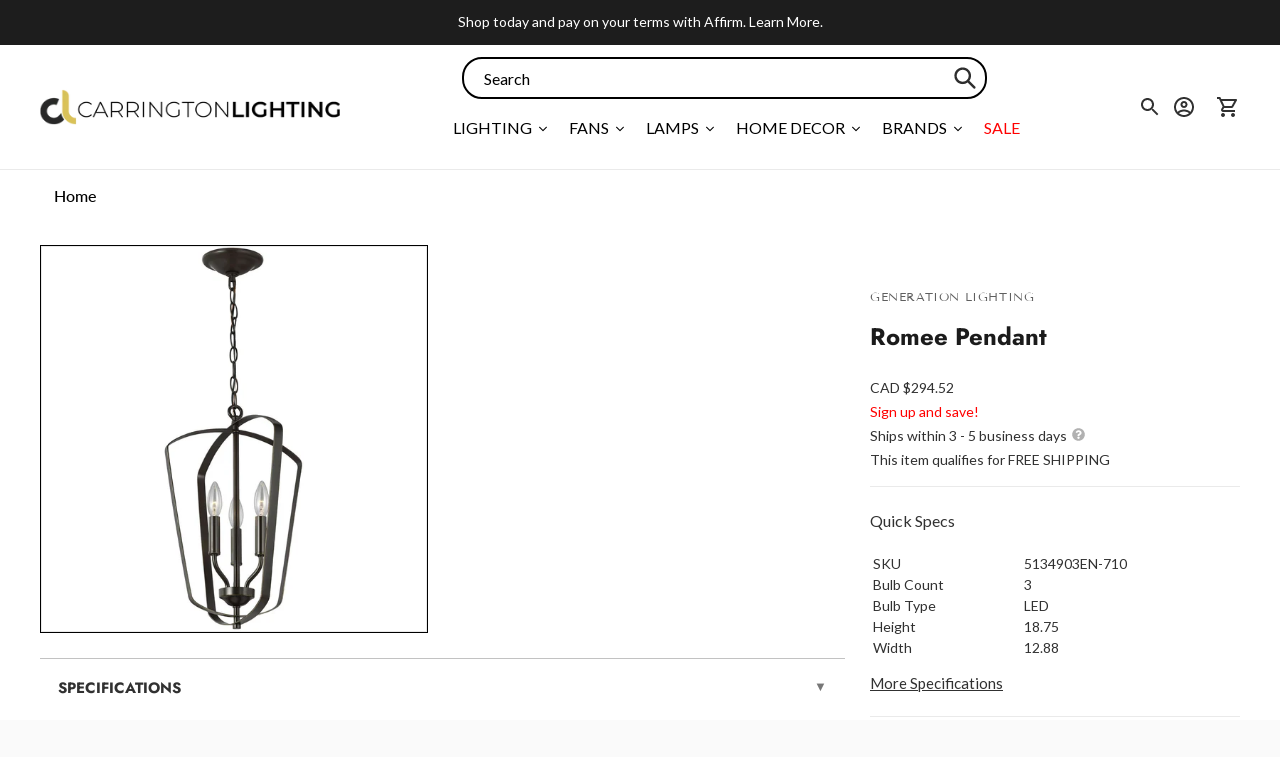

--- FILE ---
content_type: text/css
request_url: https://carringtonlighting.com/cdn/shop/t/171/assets/tipped.css?v=117934767070645713441759733287
body_size: 1542
content:
.tpd-tooltip{position:absolute}.tpd-tooltip{box-sizing:content-box}.tpd-tooltip [class^=tpd-]{box-sizing:inherit}.tpd-content-wrapper{position:absolute;top:0;left:0;float:left;width:100%;height:100%;overflow:hidden}.tpd-content-spacer,.tpd-content-relative,.tpd-content-relative-padder{float:left;position:relative}.tpd-content-relative{width:100%}.tpd-content{float:left;clear:both;position:relative;padding:10px;font-size:11px;line-height:16px;color:#fff;box-sizing:border-box!important}.tpd-has-inner-close .tpd-content-relative .tpd-content{padding-right:0!important}.tpd-tooltip .tpd-content-no-padding{padding:0!important}.tpd-title-wrapper{float:left;position:relative;overflow:hidden}.tpd-title-spacer{float:left}.tpd-title-relative,.tpd-title-relative-padder{float:left;position:relative}.tpd-title-relative{width:100%}.tpd-title{float:left;position:relative;font-size:11px;line-height:16px;padding:10px;font-weight:700;text-transform:uppercase;color:#fff;box-sizing:border-box!important}.tpd-has-title-close .tpd-title{padding-right:0!important}.tpd-close{position:absolute;top:0;right:0;width:28px;height:28px;cursor:pointer;overflow:hidden;color:#fff}.tpd-close-icon{float:left;font-family:Arial,Baskerville,monospace;font-weight:400;font-style:normal;text-decoration:none;width:28px;height:28px;font-size:28px;line-height:28px;text-align:center}.tpd-skin,.tpd-frames{position:absolute;top:0;left:0}.tpd-frames .tpd-frame{float:left;width:100%;height:100%;clear:both;display:none}.tpd-visible-frame-top .tpd-frame-top,.tpd-visible-frame-bottom .tpd-frame-bottom,.tpd-visible-frame-left .tpd-frame-left,.tpd-visible-frame-right .tpd-frame-right{display:block}.tpd-backgrounds{position:absolute;top:0;left:0;width:100%;height:100%;-webkit-transform-origin:0% 0%;transform-origin:0% 0%}.tpd-background-shadow{position:absolute;top:0;left:0;width:100%;height:100%;background-color:transparent;pointer-events:none}.tpd-no-shadow .tpd-skin .tpd-background-shadow{box-shadow:none!important}.tpd-background-box{position:absolute;top:0;left:0;height:100%;width:100%;overflow:hidden}.tpd-no-stem .tpd-background-box,.tpd-no-stem .tpd-shift-stem{display:none}.tpd-no-stem .tpd-background-box-top{display:block}.tpd-background-box-shift,.tpd-background-box-shift-further{position:relative;float:left;width:100%;height:100%}.tpd-background{border-radius:10px;float:left;clear:both;background:none;-webkit-background-clip:padding-box;background-clip:padding-box;border-style:solid;border-width:1px;border-color:#ffffff1a}.tpd-background-loading{display:none}.tpd-no-radius .tpd-skin .tpd-frames .tpd-frame .tpd-backgrounds .tpd-background{border-radius:0}.tpd-background-title,.tpd-background-content{float:left;clear:both;width:100%;background-color:#282828}.tpd-background-border-hack{position:absolute;top:0;left:0;width:100%;height:100%;border-style:solid}.tpd-background-box-top{top:0}.tpd-background-box-bottom{bottom:0}.tpd-background-box-left{left:0}.tpd-background-box-right{right:0}.tpd-shift-stem{position:absolute;top:0;left:0;overflow:hidden}.tpd-shift-stem-side{position:absolute}.tpd-frame-top .tpd-shift-stem-side,.tpd-frame-bottom .tpd-shift-stem-side{width:100%}.tpd-frame-left .tpd-shift-stem-side,.tpd-frame-right .tpd-shift-stem-side{height:100%}.tpd-stem{position:absolute;top:0;left:0;overflow:hidden;width:16px;height:8px;margin-left:3px;margin-top:2px;-webkit-transform-origin:0% 0%;transform-origin:0% 0%}.tpd-tooltip .tpd-skin .tpd-frames .tpd-frame .tpd-shift-stem .tpd-stem-reset{margin:0!important}.tpd-stem-spacer{position:absolute;top:0;left:0;width:100%;height:100%}.tpd-stem-reset .tpd-stem-spacer{margin-top:0}.tpd-stem-point{width:100px;position:absolute;top:0;left:50%}.tpd-stem-downscale,.tpd-stem-transform{float:left;width:100%;height:100%;-webkit-transform-origin:0% 0%;transform-origin:0% 0%;position:relative}.tpd-stem-side{width:50%;height:100%;float:left;position:relative;overflow:hidden}.tpd-stem-side-inversed{-webkit-transform:scale(-1,1);transform:scaleX(-1)}.tpd-stem-triangle{width:0;height:0;border-bottom-style:solid;border-left-color:transparent;border-left-style:solid;position:absolute;top:0;left:0}.tpd-stem-border{width:20px;height:100%;position:absolute;top:0;left:50%;background-color:#fff;border-right-color:#fff;border-right-style:solid;border-right-width:0}.tpd-stem-border-corner{position:absolute;top:0;left:50%;height:100%;border-right-style:solid;border-right-width:0}.tpd-stem *{z-index:0;zoom:1}.tpd-stem-border-center-offset,.tpd-stem-border-center-offset-inverse{float:left;position:relative;width:100%;height:100%;overflow:hidden}.tpd-stem-notransform{float:left;width:100%;height:100%;position:relative}.tpd-stem-notransform .tpd-stem-border{height:100%;position:relative;float:left;top:0;left:0;margin:0}.tpd-stem-notransform .tpd-stem-border-center{position:absolute}.tpd-stem-notransform .tpd-stem-border-corner{background:#fff;border:0;top:auto;left:auto}.tpd-stem-notransform .tpd-stem-border-center,.tpd-stem-notransform .tpd-stem-triangle{height:0;border:0;left:50%}.tpd-stem-transform-left{-webkit-transform:rotate(-90deg) scale(-1,1);transform:rotate(-90deg) scaleX(-1)}.tpd-stem-transform-right{-webkit-transform:rotate(90deg) translate(0,-100%);transform:rotate(90deg) translateY(-100%)}.tpd-stem-transform-bottom{-webkit-transform:scale(1,-1) translate(0,-100%);transform:scaleY(-1) translateY(-100%)}.tpd-spinner{position:absolute;top:50%;left:50%;width:46px;height:36px}.tpd-spinner-spin{position:relative;float:left;margin:8px 0 0 13px;text-indent:-9999em;border-top:2px solid rgba(255,255,255,.2);border-right:2px solid rgba(255,255,255,.2);border-bottom:2px solid rgba(255,255,255,.2);border-left:2px solid #fff;-webkit-animation:tpd-spinner-animation 1.1s infinite linear;animation:tpd-spinner-animation 1.1s infinite linear;box-sizing:border-box!important}.tpd-spinner-spin,.tpd-spinner-spin:after{border-radius:50%;width:20px;height:20px}@-webkit-keyframes tpd-spinner-animation{0%{-webkit-transform:rotate(0deg);transform:rotate(0)}to{-webkit-transform:rotate(360deg);transform:rotate(360deg)}}@keyframes tpd-spinner-animation{0%{-webkit-transform:rotate(0deg);transform:rotate(0)}to{-webkit-transform:rotate(360deg);transform:rotate(360deg)}}.tpd-is-loading .tpd-content-wrapper,.tpd-is-loading .tpd-title-wrapper,.tpd-is-loading .tpd-background{display:none}.tpd-is-loading .tpd-background-loading{display:block}.tpd-tooltip-measuring{top:0;left:0;position:absolute;max-width:100%;width:100%}.tpd-tooltip-measuring .tpd-skin,.tpd-tooltip-measuring .tpd-spinner{display:none}.tpd-tooltip-measuring .tpd-content-wrapper,.tpd-tooltip-measuring .tpd-title-wrapper{display:block}.tpd-tooltip a,.tpd-tooltip a:hover{color:gray;text-decoration:underline}.tpd-tooltip a:hover{color:#6c6c6c}.tpd-size-x-small .tpd-content,.tpd-size-x-small .tpd-title{padding:7px 8px;font-size:10px;line-height:15px}.tpd-size-x-small .tpd-background{border-radius:5px}.tpd-size-x-small .tpd-stem{width:12px;height:6px;margin-left:4px;margin-top:2px}.tpd-size-x-small.tpd-no-radius .tpd-stem{margin-left:7px}.tpd-size-x-small .tpd-close{margin-bottom:1px}.tpd-size-x-small .tpd-spinner{width:35px;height:29px}.tpd-size-x-small .tpd-spinner-spin{margin:6px 0 0 9px}.tpd-size-x-small .tpd-spinner-spin,.tpd-size-x-small .tpd-spinner-spin:after{width:17px;height:17px}.tpd-size-small .tpd-content,.tpd-size-small .tpd-title{padding:8px;font-size:10px;line-height:16px}.tpd-size-small .tpd-background{border-radius:6px}.tpd-size-small .tpd-stem{width:14px;height:7px;margin-left:5px;margin-top:2px}.tpd-size-small.tpd-no-radius .tpd-stem{margin-left:8px}.tpd-size-small .tpd-close{margin:2px 1px}.tpd-size-small .tpd-spinner{width:42px;height:32px}.tpd-size-small .tpd-spinner-spin{margin:7px 0 0 13px}.tpd-size-small .tpd-spinner-spin,.tpd-size-small .tpd-spinner-spin:after{width:18px;height:18px}.tpd-size-medium .tpd-content,.tpd-size-medium .tpd-title{padding:10px;font-size:11px;line-height:16px}.tpd-size-medium .tpd-background{border-radius:8px}.tpd-size-medium .tpd-stem{width:16px;height:8px;margin-left:6px;margin-top:2px}.tpd-size-medium.tpd-no-radius .tpd-stem{margin-left:10px}.tpd-size-medium .tpd-close{margin:4px 2px}.tpd-size-medium .tpd-spinner{width:50px;height:36px}.tpd-size-medium .tpd-spinner-spin{margin:8px 0 0 15px}.tpd-size-medium .tpd-spinner-spin,.tpd-size-medium .tpd-spinner-spin:after{width:20px;height:20px}.tpd-size-large .tpd-content,.tpd-size-large .tpd-title{padding:10px;font-size:13px;line-height:18px}.tpd-size-large .tpd-background{border-radius:8px}.tpd-size-large .tpd-stem{width:18px;height:9px;margin-left:7px;margin-top:2px}.tpd-size-large.tpd-no-radius .tpd-stem{margin-left:10px}.tpd-size-large .tpd-close{margin:5px 2px}.tpd-size-large .tpd-spinner{width:54px;height:38px}.tpd-size-large .tpd-spinner-spin{margin:9px 0 0 17px}.tpd-size-large .tpd-spinner-spin,.tpd-size-large .tpd-spinner-spin:after{width:20px;height:20px}.tpd-skin-dark .tpd-content,.tpd-skin-dark .tpd-title,.tpd-skin-dark .tpd-close{color:#fff}.tpd-skin-dark .tpd-background-content,.tpd-skin-dark .tpd-background-title{background-color:#282828}.tpd-skin-dark .tpd-background{border-width:1px;border-color:#ffffff1a}.tpd-skin-dark .tpd-title-wrapper{border-bottom:1px solid #404040}.tpd-skin-dark .tpd-spinner-spin{border-color:#fff3;border-left-color:#fff}.tpd-skin-dark a{color:#ccc}.tpd-skin-dark a:hover{color:silver}.tpd-skin-light .tpd-content,.tpd-skin-light .tpd-title,.tpd-skin-light .tpd-close{color:#333}.tpd-skin-light .tpd-background-content{background-color:#fff}.tpd-skin-light .tpd-background{border-width:1px;border-color:#0000004d}.tpd-skin-light .tpd-background-title{background-color:#f7f7f7}.tpd-skin-light .tpd-title-wrapper{border-bottom:1px solid #c0c0c0}.tpd-skin-light .tpd-background-shadow{box-shadow:0 0 8px #00000026}.tpd-skin-light.tpd-no-shadow .tpd-background{border-color:#6464644d}.tpd-skin-light .tpd-spinner-spin{border-color:#3333;border-left-color:#333}.tpd-skin-light a{color:gray}.tpd-skin-light a:hover{color:#6c6c6c}.tpd-skin-gray .tpd-content,.tpd-skin-gray .tpd-title,.tpd-skin-gray .tpd-close{color:#fff}.tpd-skin-gray .tpd-background-content,.tpd-skin-gray .tpd-background-title{background-color:#727272}.tpd-skin-gray .tpd-background{border-width:1px;border-color:#ffffff1a}.tpd-skin-gray .tpd-title-wrapper{border-bottom:1px solid #505050}.tpd-skin-gray .tpd-spinner-spin{border-color:#fff3;border-left-color:#fff}.tpd-skin-gray a{color:#ccc}.tpd-skin-gray a:hover{color:#b6b6b6}.tpd-skin-red .tpd-content,.tpd-skin-red .tpd-title,.tpd-skin-red .tpd-close{color:#fff}.tpd-skin-red .tpd-background-content{background-color:#e13c37}.tpd-skin-red .tpd-background{border-width:1px;border-color:#0c000099}.tpd-skin-red .tpd-background-title{background-color:#e13c37}.tpd-skin-red .tpd-title-wrapper{border-bottom:1px solid #a30500}.tpd-skin-red .tpd-background-shadow{box-shadow:0 0 8px #00000026}.tpd-skin-red .tpd-spinner-spin{border-color:#fff3;border-left-color:#fff}.tpd-skin-red a{color:#ddd}.tpd-skin-red a:hover{color:#c6c6c6}.tpd-skin-green .tpd-content,.tpd-skin-green .tpd-title,.tpd-skin-green .tpd-close{color:#fff}.tpd-skin-green .tpd-background-content{background-color:#4aab3a}.tpd-skin-green .tpd-background{border-width:1px;border-color:#000c0099}.tpd-skin-green .tpd-background-title{background-color:#4aab3a}.tpd-skin-green .tpd-title-wrapper{border-bottom:1px solid #127c00}.tpd-skin-green .tpd-background-shadow{box-shadow:0 0 8px #00000026}.tpd-skin-green .tpd-spinner-spin{border-color:#fff3;border-left-color:#fff}.tpd-skin-green a{color:#ddd}.tpd-skin-green a:hover{color:#c6c6c6}.tpd-skin-blue .tpd-content,.tpd-skin-blue .tpd-title,.tpd-skin-blue .tpd-close{color:#fff}.tpd-skin-blue .tpd-background-content{background-color:#45a3e3}.tpd-skin-blue .tpd-background{border-width:1px;border-color:#00000c99}.tpd-skin-blue .tpd-background-title{background-color:#45a3e3}.tpd-skin-blue .tpd-title-wrapper{border-bottom:1px solid #1674b4}.tpd-skin-blue .tpd-background-shadow{box-shadow:0 0 8px #00000026}.tpd-skin-blue .tpd-spinner-spin{border-color:#fff3;border-left-color:#fff}.tpd-skin-blue a{color:#ddd}.tpd-skin-blue a:hover{color:#c6c6c6}.tpd-skin-lightyellow .tpd-content,.tpd-skin-lightyellow .tpd-title,.tpd-skin-lightyellow .tpd-close{color:#333}.tpd-skin-lightyellow .tpd-background-content{background-color:#ffffa9}.tpd-skin-lightyellow .tpd-background{border-width:1px;border-color:#08080059}.tpd-skin-lightyellow .tpd-background-title{background-color:#ffffa9}.tpd-skin-lightyellow .tpd-title-wrapper{border-bottom:1px solid #a7a697}.tpd-skin-lightyellow .tpd-background-shadow{box-shadow:0 0 8px #00000026}.tpd-skin-lightyellow .tpd-spinner-spin{border-color:#3333;border-left-color:#333}.tpd-skin-lightyellow a{color:#777}.tpd-skin-lightyellow a:hover{color:#868686}.tpd-skin-lightblue .tpd-content,.tpd-skin-lightblue .tpd-title,.tpd-skin-lightblue .tpd-close{color:#333}.tpd-skin-lightblue .tpd-background-content{background-color:#bce5ff}.tpd-skin-lightblue .tpd-background{border-width:1px;border-color:#00000859}.tpd-skin-lightblue .tpd-background-title{background-color:#bce5ff}.tpd-skin-lightblue .tpd-title-wrapper{border-bottom:1px solid #909b9f}.tpd-skin-lightblue .tpd-background-shadow{box-shadow:0 0 8px #00000026}.tpd-skin-lightblue .tpd-spinner-spin{border-color:#3333;border-left-color:#333}.tpd-skin-lightblue a{color:#777}.tpd-skin-lightblue a:hover{color:#868686}.tpd-skin-lightpink .tpd-content,.tpd-skin-lightpink .tpd-title,.tpd-skin-lightpink .tpd-close{color:#333}.tpd-skin-lightpink .tpd-background-content{background-color:#ffc4bf}.tpd-skin-lightpink .tpd-background{border-width:1px;border-color:#08000059}.tpd-skin-lightpink .tpd-background-title{background-color:#ffc4bf}.tpd-skin-lightpink .tpd-title-wrapper{border-bottom:1px solid #a08f8f}.tpd-skin-lightpink .tpd-background-shadow{box-shadow:0 0 8px #00000026}.tpd-skin-lightpink .tpd-spinner-spin{border-color:#3333;border-left-color:#333}.tpd-skin-lightpink a{color:#777}.tpd-skin-lightpink a:hover{color:#868686}
/*# sourceMappingURL=/cdn/shop/t/171/assets/tipped.css.map?v=117934767070645713441759733287 */


--- FILE ---
content_type: text/javascript; charset=utf-8
request_url: https://carringtonlighting.com/products/seagull-romee-pendant-5134903en.js
body_size: 770
content:
{"id":6576742760507,"title":"Romee Pendant","handle":"seagull-romee-pendant-5134903en","description":"\u003cp\u003eThe Romee collection is a playful, yet simple spin on the classic lantern. With clean lines and elegant lamping holders makes Romee the perfect addition to any space without taking the spotlight from the décor, but will illuminate with superb class. The full Romee collection is available in three beautiful finishes Brushed Nickel, Chrome and Heirloom Bronze with three and six light options, making it easy to add Romee to any decor.\u003c\/p\u003e","published_at":"2021-05-06T15:47:05-06:00","created_at":"2021-05-06T15:47:05-06:00","vendor":"Generation Lighting","type":"Cage Pendants","tags":["ada:No","bulb_type:LED","ceiling-lights","dark_sky:No","dimmable:No","energy_star:No","family:Romee","finish:Bronze","product_on_sale","productType:Pendants","sea-gull-lighting","status:Active","style:Transitional","wet_rated:No"],"price":29452,"price_min":29452,"price_max":29452,"available":true,"price_varies":false,"compare_at_price":null,"compare_at_price_min":0,"compare_at_price_max":0,"compare_at_price_varies":false,"variants":[{"id":39370485071931,"title":"Burnt Sienna","option1":"Burnt Sienna","option2":null,"option3":null,"sku":"5134903EN-710","requires_shipping":true,"taxable":true,"featured_image":{"id":28174532608059,"product_id":6576742760507,"position":1,"created_at":"2021-05-12T22:35:27-06:00","updated_at":"2022-01-19T19:34:02-07:00","alt":"Romee Pendant Burnt Sienna","width":2066,"height":2066,"src":"https:\/\/cdn.shopify.com\/s\/files\/1\/0258\/1708\/8059\/products\/5134903EN-710.jpg?v=1642646042","variant_ids":[39370485071931]},"available":true,"name":"Romee Pendant - Burnt Sienna","public_title":"Burnt Sienna","options":["Burnt Sienna"],"price":29452,"weight":4,"compare_at_price":null,"inventory_management":"shopify","barcode":"785652068539","featured_media":{"alt":"Romee Pendant Burnt Sienna","id":20429875511355,"position":1,"preview_image":{"aspect_ratio":1.0,"height":2066,"width":2066,"src":"https:\/\/cdn.shopify.com\/s\/files\/1\/0258\/1708\/8059\/products\/5134903EN-710.jpg?v=1642646042"}},"quantity_rule":{"min":1,"max":null,"increment":1},"quantity_price_breaks":[],"requires_selling_plan":false,"selling_plan_allocations":[]}],"images":["\/\/cdn.shopify.com\/s\/files\/1\/0258\/1708\/8059\/products\/5134903EN-710.jpg?v=1642646042"],"featured_image":"\/\/cdn.shopify.com\/s\/files\/1\/0258\/1708\/8059\/products\/5134903EN-710.jpg?v=1642646042","options":[{"name":"Finish","position":1,"values":["Burnt Sienna"]}],"url":"\/products\/seagull-romee-pendant-5134903en","media":[{"alt":"Romee Pendant Burnt Sienna","id":20429875511355,"position":1,"preview_image":{"aspect_ratio":1.0,"height":2066,"width":2066,"src":"https:\/\/cdn.shopify.com\/s\/files\/1\/0258\/1708\/8059\/products\/5134903EN-710.jpg?v=1642646042"},"aspect_ratio":1.0,"height":2066,"media_type":"image","src":"https:\/\/cdn.shopify.com\/s\/files\/1\/0258\/1708\/8059\/products\/5134903EN-710.jpg?v=1642646042","width":2066}],"requires_selling_plan":false,"selling_plan_groups":[]}